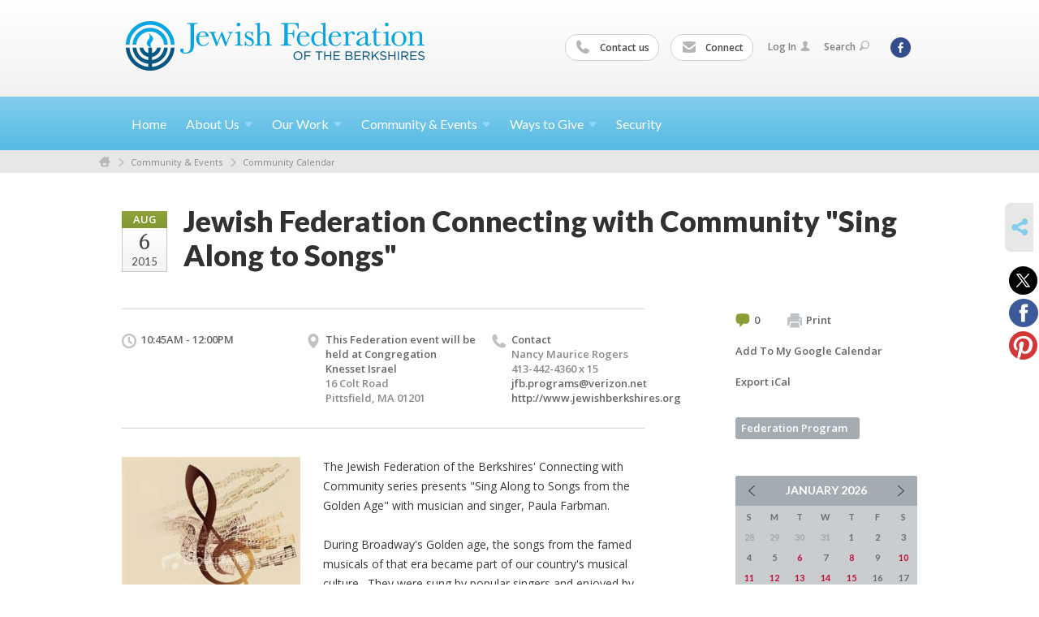

--- FILE ---
content_type: text/html; charset=UTF-8
request_url: https://www.jewishberkshires.org/jewish-federation-of-the-berkshires-calendar/jewish-federation-connecting-with-community-sing-along-to-songs/
body_size: 5806
content:
<!DOCTYPE html>
<html lang="en-US" dir="ltr">
<head>
    
    <title>Jewish Federation Connecting with Community &quot;Sing Along to Songs&quot;
 | Jewish Federation of the Berkshires</title>

    <meta name="description" content="
">
    <meta http-equiv="Content-type" content="text/html; charset=utf-8" />
    <meta name="viewport" content="width=device-width">
    <meta name="format-detection" content="telephone=no">
    <meta name="fedweb-master" content="true">

    

                <meta property="og:image" content="https://cdn.fedweb.org/fed-49/2/songs.jpg?v=1748310077" />
        
    
    
            
                                    <meta name="google-site-verification" content="UzXjutlY1hozX9HNwRU0Koi3RCIHE1WqpzpLIIKwAR4" />
                        
            <link rel="shortcut icon" href="https://cdn.fedweb.org/87/favicon-1392665741.ico" />
    
    
    <link rel="stylesheet" href="https://cdn.fedweb.org/assets/built/theme_base.css?rel=d31ae1d" />
    <link rel="stylesheet" type="text/css" href="https://www.jewishberkshires.org/theme-stylesheet/site87_theme1?rel=d31ae1d.66502770" />

            
                            
        
            
            <script>
            (function(i,s,o,g,r,a,m){i['GoogleAnalyticsObject']=r;i[r]=i[r]||function(){
                (i[r].q=i[r].q||[]).push(arguments)},i[r].l=1*new Date();a=s.createElement(o),
                    m=s.getElementsByTagName(o)[0];a.async=1;a.src=g;m.parentNode.insertBefore(a,m)
            })(window,document,'script','//www.google-analytics.com/analytics.js','ga');

            var ga_cookie_domain = "auto";
            ga('create', 'UA-10591960-1', ga_cookie_domain);
            ga('require', 'displayfeatures');
            
            ga('send', 'pageview');
        </script>
    
            <!-- Global site tag (gtag.js) - Google Analytics -->
        <script async src="https://www.googletagmanager.com/gtag/js?id=G-TRVNZF9KKJ"></script>
        <script>
            window.dataLayer = window.dataLayer || [];
            function gtag(){window.dataLayer.push(arguments);}
            gtag('js', new Date());
            gtag('config', 'G-TRVNZF9KKJ');
        </script>
    
    
    
    

    
    <script src="//maps.google.com/maps/api/js?key=AIzaSyAVI9EpnhUbtO45EWta7tQ235hxRxVrjN8"></script>

    <script type="text/javascript" src="https://cdn.fedweb.org/assets/built/theme_base.min.js?rel=d31ae1d"></script>

    <script type="text/javascript" src="https://cdn.fedweb.org/assets/built/theme1.min.js?rel=d31ae1d"></script>

            
                            
        
            
            
                                
    <!-- Render Embed Codes BEGIN -->
    
    <!-- Render Embed Codes END -->

    <!-- Page Custom CSS BEGIN -->
        <!-- Page Custom CSS END -->

    <!-- Code Component CSS BEGIN -->
            
        <!-- Code Component CSS BEGIN -->

    <!-- Code Component Javascript BEGIN -->
            
        <!-- Code Component Javascript END -->
</head>
<body data-site-type="federation" class=" section-calendar section-calendar-event section-id-989
">

    
    
    
    <section class="page-wrapper ">
        <header class="
                page-header
            ">
            
                        <div class="sticky-header-container ">
                <div class="header-wrap">
                    <div class="shell">
                        <span class="mobile-top-wrapper">
                            <span class="mobile-top-wrapper-row">
                                <span class="mobile-top-wrapper-cell">
                                    <div id="logo" class=" ">
                                        <a href="https://www.jewishberkshires.org">
                                                                                            <img src="https://cdn.fedweb.org/cache/87/logo-1392665827.gif"/>
                                                                                        
                                            <span class="notext">Jewish Federation of the Berkshires</span>
                                        </a>
                                    </div>
                                </span>
                                                                <span class="mobile-top-wrapper-cell">
                                    <a href="#" class="menu-btn">Menu</a>
                                </span>
                            </span>
                        </span>

                                                    <nav class="top-nav">
                                
                                <ul class="round-nav">
                                   <li class="custom-button-item">
                                    <a href="https://jewishberkshires.org/about-us/contact-us" target="_self" class="custom-button-link">
                
                                            <i class="ss-icon ss-phone"></i>
                    
                                            Contact us
                    
                    
                </a>

                            </li>
            
        
            <li class="custom-button-item">
                                    <a href="http://visitor.r20.constantcontact.com/manage/optin/ea?v=001aDOy3FQDPRcCHgzru3C9k03glRxxxYFoVQsrCGKMUGn_ScrSfC6EYQ%3D%3D" target="_self" class="custom-button-link">
                
                                            <i class="ss-icon ss-mail"></i>
                    
                                            Connect
                    
                    
                </a>

                            </li>
                                            </ul>

                                <ul class="user-nav">
                                    <li class="account-item">
                                                                                    <a href="https://www.jewishberkshires.org/login">Log In<i class="ss-icon ico-user ss-user"></i></a>
                                                                            </li>
                                    <li>
                                        <a href="#" class="search-link">Search<i class="ss-icon ico-search ss-search"></i></a>
                                        <form action="https://www.jewishberkshires.org/search" method="get" class="top-search">
	<input type="text" class="field" name="keywords" value="" placeholder="Search"/>
	<input type="submit" value="Search" class="submit-button">
</form>                                    </li>
                                </ul>

                                <ul class="social-nav">
    <li>

                    <a href="https://www.facebook.com/JewishBerkshires" class="ico ico-fb" alt="facebook" target="_blank"></a>
        
            </li>
</ul>
                            </nav>
                                            </div>
                </div>
                <div class="navs">
                    <nav class="top-nav-mobile">
                        <div class="shell">
                            <ul class="user-nav-mobile">

                                <li class="custom-button-item">
                                    <a href="https://jewishberkshires.org/about-us/contact-us" target="_self" class="custom-button-link">
                
                                            <i class="ss-icon ss-phone"></i>
                    
                                            Contact us
                    
                    
                </a>

                            </li>
            
        
            <li class="custom-button-item">
                                    <a href="http://visitor.r20.constantcontact.com/manage/optin/ea?v=001aDOy3FQDPRcCHgzru3C9k03glRxxxYFoVQsrCGKMUGn_ScrSfC6EYQ%3D%3D" target="_self" class="custom-button-link">
                
                                            <i class="ss-icon ss-mail"></i>
                    
                                            Connect
                    
                    
                </a>

                            </li>
            
                                
                                                                    <li class="logout-item"><a href="https://www.jewishberkshires.org/login">Log In</a></li>
                                                            </ul>
                            
                                                        <ul class="social-nav-mobile">
                                                                <li>
                                    <a href="https://www.facebook.com/JewishBerkshires" target="_blank">
                                        <img src="https://cdn.fedweb.org/assets/theme1/stylesheets/images/ico-header-fb-tablet.png" alt="facebook" />
                                    </a>
                                </li>
                                                            </ul>
                        </div>
                    </nav>

                    
                    <nav class="
        main-nav
        align-left
        padding-x-default
        padding-y-default
        font-size-16
        ">
    <div class="shell">

        <ul><li><a href="https://jewishberkshires.org">Home</a></li><li class="taphover"><a href="https://jewishberkshires.org/about-us">About <span class="no-wrap">Us<i class="ico-arrow"></i></span></a><div class="dd"><ul><li><a href="https://jewishberkshires.org/about-us/mission">Mission</a></li><li><a href="https://jewishberkshires.org/about-us/strategic-planning-initiative">Strategic Planning Initiative</a></li><li><a href="https://jewishberkshires.org/about-us/mission/our-leadership-partners">Our Leadership & Partners</a></li><li><a href="https://jewishberkshires.org/about-us/contact-us">Contact Us</a></li><li><a href="https://jewishberkshires.org/about-us/jewish-federations-of-north-america">Jewish Federations of North America</a></li></ul></div></li><li class="taphover"><a href="https://jewishberkshires.org/our-work">Our <span class="no-wrap">Work<i class="ico-arrow"></i></span></a><div class="dd"><ul><li><a href="https://jewishberkshires.org/testimonials">Testimonials</a></li><li><a href="https://jewishberkshires.org/our-work/caring-for-those-in-need">Caring for Those in Need</a></li><li><a href="https://jewishberkshires.org/our-work/sustaining-jewish-life">Sustaining Jewish Community</a></li><li><a href="https://jewishberkshires.org/our-work/nurturing-a-jewish-future">Nurturing a Jewish Future</a></li></ul></div></li><li class="taphover"><a href="https://jewishberkshires.org/community-events">Community & <span class="no-wrap">Events<i class="ico-arrow"></i></span></a><div class="dd"><ul><li><a href="https://jewishberkshires.org/mmot-request">Mobile Museum of Tolerance</a></li><li><a href="https://jewishberkshires.org/livesecure">Security</a></li><li><a href="https://jewishberkshires.org/hate-has-no-home-here">Hate Has No Home Here</a></li><li><a href="https://jewishberkshires.org/jewish-federation-of-the-berkshires-calendar">Community Calendar</a></li><li><a href="https://jewishberkshires.org/community-events/berkshire-jewish-voice">Berkshire Jewish Voice</a></li><li><a href="https://jewishberkshires.org/welcome">New to the Area</a></li><li><a href="https://jewishberkshires.org/community-center">Community Directory</a></li><li><a href="https://jewishberkshires.org/news-announcements">News & Announcements</a></li></ul></div></li><li class="taphover"><a href="https://jewishberkshires.org/about-us/ways-to-give">Ways to <span class="no-wrap">Give<i class="ico-arrow"></i></span></a><div class="dd"><ul><li><a href="https://jewishberkshires.org/donate-to-annual-campaign">Donate to Annual Campaign</a></li><li><a href="https://jewishberkshires.org/ways-to-give/legacy-giving">Legacy Giving</a></li><li><a href="https://jewishberkshires.org/volunteer">Volunteer </a></li></ul></div></li><li><a href="https://jewishberkshires.org/livesecure">Security</a></li></ul>

        
    </div>
</nav>

                </div>
            </div>

                            <nav class="breadcrumbs">
                    <div class="shell">
                        <div class="row">
                            <ul>
                                <li><a href="https://www.jewishberkshires.org" class="home-link">Home</a></li>

                                                                                                            <li>
                                                                                            <a href="https://jewishberkshires.org/community-events">
                                                                                            Community & Events
                                            </a>
                                        </li>
                                                                                                                                                <li>
                                                                                            <a href="https://jewishberkshires.org/jewish-federation-of-the-berkshires-calendar">
                                                                                            Community Calendar
                                            </a>
                                        </li>
                                                                    
                            </ul>
                        </div>
                    </div>
                </nav>
            
                            
                                    </header>

                                
    <section class="page-main calendar-event" id="calendar-989-event-151145">
        <div class="shell">
            <section class="row">
                <section class="col-12 col-12-mobile">
                    <header class="page-title">

                        <div class="event-date">
            <div class="date-box">
            <div class="month">Aug</div>
            <p>
                <span class="day">6</span>
                <span class="year">2015</span>
            </p>
        </div>

            
</div>

                        <h2>Jewish Federation Connecting with Community &quot;Sing Along to Songs&quot;</h2>
                    </header>
                </section>
            </section>
        </div>
        <div class="shell">
            <section class="row">
                <section class="col-8">
                                        <div class="event-info clearfix -no-price -cols-3">

                        <p class="time">
            10:45AM - 12:00PM
        <span class="js-rrule" data-rrule="">&nbsp;</span>
</p>

                                                    <p class="location">

                                                                    
                                    This Federation event will be held at Congregation Knesset Israel
                                                                        <span>
                                        16 Colt Road
                                                                                <br />
                                        Pittsfield, MA 01201
                                    </span>
                                    <span>
                                                                                                                    </span>
                                                                                                        
                            </p>
                        
                                                    <p class="contact last">
                                Contact

                                                                    
                                    <span>
                                        Nancy Maurice Rogers

                                        
                                                                                    <br />413-442-4360 x 15
                                                                                    
                                        
                                                                                    <br /><a href="/cdn-cgi/l/email-protection#157f73773b65677a7267747866556370677c6f7a7b3b7b7061"><span class="__cf_email__" data-cfemail="432925216d33312c2431222e30033526312a392c2d6d2d2637">[email&#160;protected]</span></a>
                                        
                                                                                    <br/>
                                            <a href="http://www.jewishberkshires.org" target="_blank">
                                                http://www.jewishberkshires.org
                                            </a>
                                                                            </span>
                                
                            </p>
                        
                                            </div>
                                        <article class="post">
                                                <a href="https://jewishberkshires.org/jewish-federation-of-the-berkshires-calendar/jewish-federation-connecting-with-community-sing-along-to-songs" class="entry-thumbnail">
                                <img src="https://cdn.fedweb.org/cache/fed-49/2/songs_362777_resize_990__1_.jpg?v=1748310077" alt="" title=""/>
                            </a>
                        
                        <div class="editor-copy">
                            <p>The Jewish Federation of the Berkshires&#39; Connecting with Community series presents "Sing Along to Songs from the Golden Age" with musician and singer, Paula Farbman.</p>

<p>During Broadway&#39;s Golden age, the songs from the famed musicals of that era became part of our country&#39;s musical culture.  They were sung by popular singers and enjoyed by the general public.  Paula will lead us all in singing favorite Broadway melodies.  Printed words will be provided as we join together and raise our voices in song to the music of <em>Oklahoma, South Pacific, Carousel, My Fair Lady </em>and many more.</p>

<p>Farbman is a pianist and singer who worked as a high school choral director or over 30 years on Long Island.  For over 25 years, she conducted synagogue choirs for noted cantors.  She began her vocal training at Juilliard and has appeared in choral performances at Lincoln Center, Kennedy Center, Carnegie Hall, Tanglewood and the Colonial Theatre.</p>

<p>This free program is part of the Federation’s Connecting With Community Series and will be followed by a kosher<br />
hot lunch. Lunch is a $2 suggested donation for adults over 60 years of age or $7 for all others. Advance reservations<br />
are required for lunch and can be made by calling (413) 442-2200 before 9 a.m. on the day of the program.</p>

                        </div> <!-- /. editor-copy -->

						
                    </article>

                    

                </section>
                <aside class="col-3 offset-1">

                    
                    <div class="widget">
                        <ul class="headers inline">

                                                            <li><a href="#comments"><i class="ico-comments"></i>0</a></li>
                            
                            <li><a href="javascript:window.print();"><i class="ico-print"></i>Print</a></li>
                            <li><a href="http://www.google.com/calendar/event?action=TEMPLATE&amp;text=Jewish%20Federation%20Connecting%20with%20Community%20%22Sing%20Along%20to%20Songs%22&amp;dates=20150806T144500Z%2F20150806T160000Z&amp;details=Jewish%20Federation%20of%20the%20Berkshires%0ABerkshire%20Jewish%20Community%20Calendar%0Ahttps%3A%2F%2Fjewishberkshires.org%2Fjewish-federation-of-the-berkshires-calendar%2Fjewish-federation-connecting-with-community-sing-along-to-songs%0A%0AThe%20Jewish%20Federation%20of%20the%20Berkshires%27%20Connecting%20with%20Community%20series%20presents%20%22Sing%20Along%20to%20Songs%20from%20the%20Golden%20Age%22%20with%20musician%20and%20singer%2C%20Paula%20Farbman.&amp;location=&amp;trp=true" target="_blank">Add To My Google Calendar</a></li>
                            <li><a href="https://www.jewishberkshires.org/jewish-federation-of-the-berkshires-calendar/ical/jewish-federation-connecting-with-community-sing-along-to-songs" target="_blank">Export iCal</a></li>
                        </ul>

                        <ul class="tags">
                	            <li>
                <a href="/tag-clicked/1552/989/59015">
                    Federation Program<span class="num"></span>
                </a>
            </li>
            </ul>

                        <div class="calendar-placeholder">
                            <div class="calendar" data-url="https://www.jewishberkshires.org/jewish-federation-of-the-berkshires-calendar/cal_widget/2026/01" data-day-url="https://www.jewishberkshires.org/jewish-federation-of-the-berkshires-calendar/day/list/2026/01/19" data-active-dates="[]" data-selected-year="" data-selected-month="" data-current-year="2026" data-current-month="01"></div>
                        </div>

                        

                    </div>

                </aside>
            </section>
        </div>

        

        
        

    </section>

        
        <section class="hovering-side-bar unpositioned">
            <div class="items">
                                        <div class="item social_share-hover social_share">
        <a href="" class="btn">
            <i class="ss-icon ss-share"></i>
        </a>
        <span class="hovering-link-text sr-only">Share</span>
            <div class="share_box" style="height: auto;">
                <ul class="sharing share">
                                            <li>
                            <a class="icon twitter" data-sharer="twitter" data-url="https://www.jewishberkshires.org/jewish-federation-of-the-berkshires-calendar/jewish-federation-connecting-with-community-sing-along-to-songs"><i class="twitter"></i></a>
                        </li>
                                                                <li>
                            <a class="icon facebook" data-sharer="facebook" data-url="https://www.jewishberkshires.org/jewish-federation-of-the-berkshires-calendar/jewish-federation-connecting-with-community-sing-along-to-songs"><i class="facebook"></i></a>
                        </li>
                                                                                    <li>
                            <a class="icon pinterest" data-sharer="pinterest" data-url="https://www.jewishberkshires.org/jewish-federation-of-the-berkshires-calendar/jewish-federation-connecting-with-community-sing-along-to-songs"><i class="pinterest"></i></a>
                        </li>
                                                        </ul>
            </div>
    </div>
            </div>
        </section>

        <div class="footer-push"></div>
    </section>

    <footer class="page-footer">
        <div class="footer-wrapper">
            <div class="footer-row row row-has-footernavigation row-has-contactus row-has-wysiwyg "
                 >
                <div class="shell">
                    <section class="footer-section flex-container justify-space-between nowrap">
                                                            <section class="flex-item col-6 footer-column item-count-1">
                                    <div class="footer-column-wrapper">
                                                                                                                                                                                        <div id="component-518409" class="component-container component-class-footernavigation ">
                                                        <div class="footer-navigation">
    <div class="flex-container justify-space-between" data-cols="2">
        <div class="flex-item">
                                     <h4>                 <a href="https://jewishberkshires.org/giving"> GIVING</a>
                 </h4>             
            <div class="flex-item">
                                                        <a href="https://jewishberkshires.org/annual-community-campaign">Donate</a>
                                        </div>
    
        <div class="flex-item">
                                                        <a href="https://jewishberkshires.org/volunteer">Volunteer</a>
                                        </div>
    
        <div class="flex-item">
                                                        <a href="https://jewishberkshires.org/ways-to-give/legacy-giving">Planned Giving</a>
                                        </div>
                </div>
    
        <div class="flex-item">
                                     <h4>                 <a href="https://jewishberkshires.org/community-events">COMMUNITY RESOURCES</a>
                 </h4>             
            <div class="flex-item">
                                                        <a href="https://jewishberkshires.org/community-events">New to the Area</a>
                                        </div>
    
        <div class="flex-item">
                                                        <a href="https://jewishberkshires.org/community-events/berkshire-jewish-voice">Berkshire Jewish Voice</a>
                                        </div>
    
        <div class="flex-item">
                                                        <a href="https://jewishberkshires.org/community-events/berkshire-jewish-voice">Berkshire Jewish Summer Guide</a>
                                        </div>
    
        <div class="flex-item">
                                                        <a href="https://jewishberkshires.org/our-work/nurturing-a-jewish-future">Camp & Israel Scholarships</a>
                                        </div>
    
        <div class="flex-item">
                                                        <a href="https://jewishberkshires.org/community-center">Community Directory</a>
                                        </div>
    
        <div class="flex-item">
                                                        <a href="https://jewishberkshires.org/jewish-womens-foundation">Jewish Women's Foundation of the Berkshires</a>
                                        </div>
                </div>
        </div>
</div>
                                                    </div>
                                                                                                                                                                        </div>
                                </section>
                                                            <section class="flex-item col-3 footer-column item-count-1">
                                    <div class="footer-column-wrapper">
                                                                                                                                                                                        <div id="component-518410" class="component-container component-class-contactus ">
                                                        <div class="contact-us">
    <h4>CONTACT US</h4>
    <address>
        <p class="location">
            <i class="ss-icon ss-location"></i><br>
            
                            Jewish Federation of the Berkshires<br />
            
                            196 South Street <br />
            
            
            Pittsfield, MA 01201
        </p>
        <p class="contact" style="margin-top: 12px;">
            <i class="ss-icon ss-phone"></i><br>

                            (413) 442-4360 <br />
            
            <a class="contact-email" href="/cdn-cgi/l/email-protection#c0a6a5a4a5b2a1b4a9afae80aaa5b7a9b3a8a2a5b2abb3a8a9b2a5b3eeafb2a7"><span class="__cf_email__" data-cfemail="1d7b7879786f7c697472735d77786a746e757f786f766e75746f786e33726f7a">[email&#160;protected]</span></a>
        </p>
    </address>
</div>

                                                    </div>
                                                                                                                                                                        </div>
                                </section>
                                                            <section class="flex-item col-3 footer-column item-count-1">
                                    <div class="footer-column-wrapper">
                                                                                                                                                                                        <div id="component-518411" class="component-container component-class-wysiwyg ">
                                                        <div class="editor-copy"><div class="signup"><h4>CONNECT</h4><ul class="links"><li><i class="ss-icon ss-mail"></i><a href="http://visitor.r20.constantcontact.com/manage/optin/ea?v=001aDOy3FQDPRcCHgzru3C9k03glRxxxYFoVQsrCGKMUGn_ScrSfC6EYQ%3D%3D" target="_self">Connect</a></li></ul></div></div>
                                                    </div>
                                                                                                                                                                        </div>
                                </section>
                                                </section> <!-- /.footer-section -->
                </div> <!-- /.shell -->
            </div> <!-- /.footer-row -->
            

        </div> <!-- /.footer-wrapper -->
        <section class="copy">
            <div class="shell">
                <p class="left"><a href="#" class="logo">
                                            <img src="https://cdn.fedweb.org/assets/theme1/stylesheets/images/logo-footer.png" alt="" />
                                    </a> Copyright &copy; 2026 Jewish Federation of the Berkshires. All Rights Reserved.</p>
                                    <p class="right">Powered by FEDWEB &reg; Central     <a href="https://www.jewishberkshires.org/privacy-policy" class="privacy-policy">Privacy Policy</a>     <a href="https://www.jewishberkshires.org/terms-of-use">Terms of Use</a></p>
                            </div>
        </section> <!-- /.copy -->
    </footer>

    
    
    
    
    
    
    
    
    <script data-cfasync="false" src="/cdn-cgi/scripts/5c5dd728/cloudflare-static/email-decode.min.js"></script><script type="text/javascript">
	window.base_asset_url = "https:\/\/cdn.fedweb.org\/";
</script>

    
        
    
</body>
</html>
